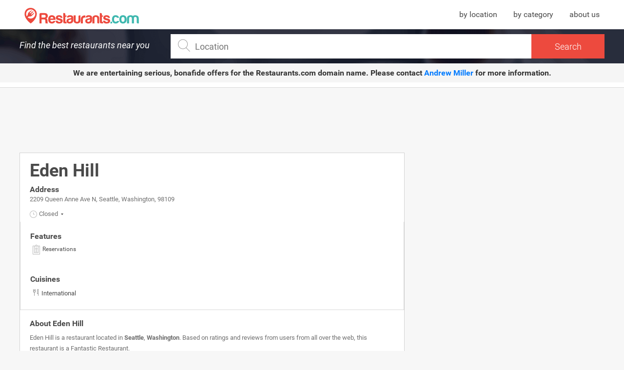

--- FILE ---
content_type: text/html; charset=UTF-8
request_url: https://www.restaurants.com/seattle-washington/eden-hill-376343
body_size: 16501
content:
<!DOCTYPE html>
<html class="desktop">
    <head>
                <title>Eden Hill in Seattle, Washington: information, coupons, menu and ratings</title> <meta name="description" content="Eden Hill - Seattle, Washington Information, coupons, photos, menu, reservations, delivery, ratings, telephone and contact information."> <meta name="keywords" content="Eden Hill, Eden Hill menu, Eden Hill information, Eden Hill ratings, Eden Hill photos, Eden Hill location">
                <meta charset="utf-8">
        <meta http-equiv="X-UA-Compatible" content="IE=edge">
        <meta name="viewport" content="width=device-width, initial-scale=1.0">

        <meta name="msapplication-TileColor" content="#ffffff">
        <meta name="msapplication-TileImage" content="/ms-icon-144x144.png">
        <meta name="theme-color" content="#ffffff">
        <link rel="apple-touch-icon" sizes="57x57" href="https://www.restaurants.com/ui/img/favicon-restaurants/apple-icon-57x57.png">
        <link rel="apple-touch-icon" sizes="60x60" href="https://www.restaurants.com/ui/img/favicon-restaurants/apple-icon-60x60.png">
        <link rel="apple-touch-icon" sizes="72x72" href="https://www.restaurants.com/ui/img/favicon-restaurants/apple-icon-72x72.png">
        <link rel="apple-touch-icon" sizes="76x76" href="https://www.restaurants.com/ui/img/favicon-restaurants/apple-icon-76x76.png">
        <link rel="apple-touch-icon" sizes="114x114" href="https://www.restaurants.com/ui/img/favicon-restaurants/apple-icon-114x114.png">
        <link rel="apple-touch-icon" sizes="120x120" href="https://www.restaurants.com/ui/img/favicon-restaurants/apple-icon-120x120.png">
        <link rel="apple-touch-icon" sizes="144x144" href="https://www.restaurants.com/ui/img/favicon-restaurants/apple-icon-144x144.png">
        <link rel="apple-touch-icon" sizes="152x152" href="https://www.restaurants.com/ui/img/favicon-restaurants/apple-icon-152x152.png">
        <link rel="apple-touch-icon" sizes="180x180" href="https://www.restaurants.com/ui/img/favicon-restaurants/apple-icon-180x180.png">
        <link rel="icon" type="image/png" sizes="192x192"  href="https://www.restaurants.com/ui/img/favicon-restaurants/android-icon-192x192.png">
        <link rel="icon" type="image/png" sizes="32x32" href="https://www.restaurants.com/ui/img/favicon-restaurants/favicon-32x32.png">
        <link rel="icon" type="image/png" sizes="96x96" href="https://www.restaurants.com/ui/img/favicon-restaurants/favicon-96x96.png">
        <link rel="icon" type="image/png" sizes="16x16" href="https://www.restaurants.com/ui/img/favicon-restaurants/favicon-16x16.png">
        <link rel="icon" type="image/png" sizes="16x16" href="https://www.restaurants.com/ui/img/favicon-restaurants/favicon-16x16.png">
        <link rel="manifest" href="/manifest.json">

                    					<link rel="stylesheet" href="/build/ui/css/single_section-333c4dcd82.css" />
	                <script type="text/javascript">
            var siteU4L = "https://www.restaurants.com";
            var cuisines = {};
            var _bdt = 'desktop';
            var u4Ls = {"search_page":"https:\/\/www.restaurants.com\/search","search":"https:\/\/www.restaurants.com\/js\/srch","map_view_restaurants":"https:\/\/www.restaurants.com\/js\/mapview","cuisines":"https:\/\/www.restaurants.com\/js\/cuisines","autocomplete":"https:\/\/www.restaurants.com\/js\/tcmplt","autocomplete_name":"https:\/\/www.restaurants.com\/js\/name","neighborhood":"https:\/\/www.restaurants.com\/js\/neighborhood","popup":"https:\/\/www.restaurants.com\/js\/popup"};
            
            var mark = {"latitude":47.638256,"longitude":-122.35193,"icon":"ui\/img\/pin-5.svg"};
            var city = "Seattle";
            var locationData = {
                'latitude': 47.6063889,
                'longitude': -122.3308333
            }
                        var _token = 'WEPXNik501qsIE3LRPfA9I9na1KM4VMQIFET23PM';
            var _k = "d70b097f19f6ce246662f225c9a76738647622c2";
            var _t = "d6d095ab60d768d4e3a411d01b4283592450b32e";
        </script>

        <script async src="https://pagead2.googlesyndication.com/pagead/js/adsbygoogle.js?client=ca-pub-4521538378900568" crossorigin="anonymous"></script>

        
                    	<script>var map = null;</script>
	<link href="https://maxcdn.bootstrapcdn.com/font-awesome/4.6.3/css/font-awesome.min.css" rel="stylesheet" />
	<link href="https://www.restaurants.com/ui/css/jquery-ui.css"  rel="stylesheet" />
	        
        <script async="async" src="https://www.google.com/adsense/search/ads.js"></script>

        <!-- other head elements from your page -->

        <script type="text/javascript">
          (function(g,o){g[o]=g[o]||function(){(g[o]['q']=g[o]['q']||[]).push(
          arguments)},g[o]['t']=1*new Date})(window,'_googCsa');
        </script>

        <script>
            (function(i,s,o,g,r,a,m){i['GoogleAnalyticsObject']=r;i[r]=i[r]||function(){
            (i[r].q=i[r].q||[]).push(arguments)},i[r].l=1*new Date();a=s.createElement(o),
            m=s.getElementsByTagName(o)[0];a.async=1;a.src=g;m.parentNode.insertBefore(a,m)
            })(window,document,'script','https://www.google-analytics.com/analytics.js','ga');

            ga('create', 'UA-21429953-1', 'auto');
                        ga('set', 'dimension1', 'Restaurant Single');
                                    ga('set', 'dimension2', 'Seattle');
            ga('set', 'dimension3', 'Washington');
                                     ga('set', 'dimension4', 'Eden Hill');
            
            ga('send', 'pageview');
        </script>

         
		
        <!-- other head elements from your page -->

        <script type="text/javascript" charset="utf-8">
        (function(g,o){g[o]=g[o]||function(){(g[o]['q']=g[o]['q']||[]).push(
          arguments)},g[o]['t']=1*new Date})(window,'_googCsa');
        </script>

        <script async src="//pagead2.googlesyndication.com/pagead/js/adsbygoogle.js"></script>
        <script>
          (adsbygoogle = window.adsbygoogle || []).push({
            google_ad_client: "ca-pub-4521538378900568",
            enable_page_level_ads: true
          });
        </script>



    </head>
    <body>
        <header id="header_single">
        <div class="header_container container">
            <div class="logo_restaurants">
                                    <span class="logo">
                        <a href="https://www.restaurants.com" title="Restaurants.com: Find the best restaurants near you"><span>Restaurants.com</span></a>
                    </span>
                            </div>
            <nav class="header_menu">
                <ul>
                     <li><a href="https://www.restaurants.com/us" title="Restaurants by location">by location</a></li>
                    <li><a href="https://www.restaurants.com/top" title="Restaurants by category">by category</a></li>
                    <li><a href="https://www.restaurants.com/about-us" title="About us">about us</a></li>
                </ul>
            </nav>
        </div>
        <div class="header_search">
            <div class="container">
             <span class="title">Find the best restaurants near you</span>
                <div class="wrapp_input">
                    <div class="inner">
                        <span class="icon"></span>
                        <input type="search" name="autoMain" id="searchSingle" autocomplete="off" onsubmit="return false;" placeholder="Location">
                        <div class="submit_container">
                            <input type="submit" name="send_search" id="send_search" value="Search" >
                        </div>
                        <div id="suggestions_container">
                            <span class="cover">
                                <img src="https://www.restaurants.com/ui/img/loader_1.gif" alt="loader">
                            </span>
                        </div>
                        <div>
                            <input type="hidden" name="q" id="q">
                            <input type="hidden" name="point" id="point">
                        </div>
                    </div>
                </div>
            </div>
        </div>
       <div style="text-align: center; background-color: #f5f5f5; padding: 10px; font-size: 16px; font-weight: bold; color: #333; margin-bottom: 10px;">
            We are entertaining serious, bonafide offers for the <strong>Restaurants.com</strong> domain name. 
            Please contact <a href="mailto:amiller@hilcoglobal.com" style="color: #007bff; text-decoration: none;">Andrew Miller</a> for more information.
      </div>
        <div id="menu_mobile">
        </div>
    </header>
 	<main class="container" id="single_section" itemscope itemtype="http://schema.org/Restaurant">
		
	    <div class="left_content">
	    					<div class="single_ads_top_banner">
    <div class="banner">
        <script async src="https://pagead2.googlesyndication.com/pagead/js/adsbygoogle.js?client=ca-pub-4521538378900568" crossorigin="anonymous"></script>
        <!-- Restaurants_DESKTOP_Single_728x90_1 -->
        <ins class="adsbygoogle"
            style="display:inline-block;width:728px;height:90px"
            data-ad-client="ca-pub-4521538378900568"
            data-ad-slot="7202114270"></ins>
        <script>
            (adsbygoogle = window.adsbygoogle || []).push({});
        </script>
    </div>
</div>						
	    	<div class="single_restaurant_information" >

	
	<header class="header_widget">
		<h1 class="title" itemprop="name">
			Eden Hill
		</h1>

			</header>

	<div class="address_info">  <h2 class="title" >Address</h2> <p itemprop="address">2209 Queen Anne Ave N, Seattle, Washington, 98109</p>   </div>	        <div class="schedules_list closed add_class"> <span class="open_indicator click_dropdown"> <span class="icon"></span> <span class="icon_dropdown"></span> Closed </span>  <div class="schedules_dropdown"> <ul>  <li itemprop="openingHours"> <span class="day ">Sunday</span> <span class="hours ">  17:00 22:00  </span> </li>  <li itemprop="openingHours"> <span class="day ">Monday</span> <span class="hours ">  Closed  </span> </li>  <li itemprop="openingHours"> <span class="day ">Tuesday</span> <span class="hours ">  17:00 22:00  </span> </li>  <li itemprop="openingHours"> <span class="day ">Wednesday</span> <span class="hours ">  17:00 22:00  </span> </li>  <li itemprop="openingHours"> <span class="day ">Thursday</span> <span class="hours ">  17:00 22:00  </span> </li>  <li itemprop="openingHours"> <span class="day current">Friday</span> <span class="hours current">  17:00 22:00  </span> </li>  <li itemprop="openingHours"> <span class="day ">Saturday</span> <span class="hours ">  17:00 22:00  </span> </li>  </ul> </div> </div>     
    <div class="moods_and_options">   <div class="options_list"> <span class="title">Features</span> <ul>  <li class="reservations"><span class="icon"></span><span>Reservations</span></li>  </ul> </div>   <div class="cuisines_container"> <span class="title">Cuisines</span> <span class="icon"></span> <span>International</span> </div>  </div> 
    	
		
	<div class="body_widget">
		<div class="restaurant_description">
			<h2 class="title">About Eden Hill</h2>
			<div class="description" itemprop="description">
				<p> Eden Hill is a restaurant located in <a href="https://www.restaurants.com/seattle-washington" title="Seattle restaurants">Seattle</a>, <a href="https://www.restaurants.com/washington" title="Washington restaurants">Washington</a>. Based on ratings and reviews from users from all over the web, this restaurant is a <span>Fantastic Restaurant</span>. <br>  Eden Hill features International cuisine.  </p> <p> Interested in eating in Eden Hill? Check out this restaurant's features and options and find driving directions, so you can spend more time eating and less time figuring out how to get there. </p> 			</div>
		</div>
	</div>

        	<div style="display: block; text-align: center;">
    		<script async src="https://pagead2.googlesyndication.com/pagead/js/adsbygoogle.js?client=ca-pub-4521538378900568" crossorigin="anonymous"></script>
			<!-- Restaurants_DESKTOP_Single_728x90_2 -->
			<ins class="adsbygoogle"
				style="display:inline-block;width:728px;height:90px"
				data-ad-client="ca-pub-4521538378900568"
				data-ad-slot="3262869269"></ins>
			<script>
				(adsbygoogle = window.adsbygoogle || []).push({});
			</script>
    	</div>
	
	
		

	<div class="footer_widget">
		<div id="related_restaurants"> <div class="header_widget"> <h2 class="title">Related restaurants in:</h2> <span class="location"><a href="https://www.restaurants.com/washington" title="Washington">Washington</a>, <a href="https://www.restaurants.com/seattle-washington" title="Seattle">Seattle</a></span> </div> <div class="body_widget">  <div class="restaurant"> <h2 class="name"><a href="https://www.restaurants.com/seattle-washington/general-porpoise-376282" title="General Porpoise">General Porpoise</a></h2> <p class="direction">1060 E Union St</p> </div>  <div class="restaurant"> <h2 class="name"><a href="https://www.restaurants.com/seattle-washington/sweetgrass-food-co-376018" title="Sweetgrass Food Co">Sweetgrass Food Co</a></h2> <p class="direction">1923 7th Avenue</p> </div>  <div class="restaurant"> <h2 class="name"><a href="https://www.restaurants.com/seattle-washington/spinnaker-bay-brewing-375852" title="Spinnaker Bay Brewing">Spinnaker Bay Brewing</a></h2> <p class="direction">5718 Rainier Ave S</p> </div>  </div> </div> 
		<div class="actions_content">
			<ul class="actions">
				
				
								
								<li class="action phone" itemprop="telephone"><span class="icon"></span><span>+1 206-708-6836</span></li>
								
								<li class="action visit_website">
					<a itemprop="url" href="http://www.edenhillrestaurant.com/" title="Eden Hill" class="">Visit Website</a>
				</li>
							</ul>
		</div>
	</div>

	</div>

	    	

	    	
			

	        	        	    </div>
	    <div class="right_content">
	    	
	    		    	<div id="banners_area">
	<div class="banner_wrap">
		
			<div class="banner_type_list sidebar test"  id="banner_type_list_1">
				<script async src="https://pagead2.googlesyndication.com/pagead/js/adsbygoogle.js?client=ca-pub-4521538378900568" crossorigin="anonymous"></script>
				<!-- Restaurants_DESKTOP_Single_300x600 -->
				<ins class="adsbygoogle"
					style="display:inline-block;width:300px;height:600px"
					data-ad-client="ca-pub-4521538378900568"
					data-ad-slot="7832986891"></ins>
				<script>
					(adsbygoogle = window.adsbygoogle || []).push({});
				</script>
			</div>
			</div>
	</div>	    		    	
	    </div>
	</main>

	<script src="https://www.restaurants.com/ui/js/jquery-3.2.1.min.js" type="text/javascript" charset="UTF-8"></script> <script src="https://www.restaurants.com/ui/js/jquery.autocomplete.js" type="text/javascript" charset="UTF-8"></script> <script src="https://www.restaurants.com/ui/js/jquery-ui.min.js" type="text/javascript" charset="UTF-8"></script> <script src="https://www.restaurants.com/ui/js/swiper.min.js" type="text/javascript" charset="UTF-8"></script>  	
					<script src="/build/ui/js/single_components-a036446c9f.js" type="text/javascript" charset="UTF-8"></script>
	 <footer id="footer"> <div class="container"> <div class="rigth_side"> <nav class="list_links"> <ul> <li><a href="https://www.restaurants.com/top" title="Restaurants by category">by category</a></li> <li><a href="https://www.restaurants.com/us" title="Restaurants by location">by location</a></li> <li><a href="https://www.restaurants.com/about-us " title="About us">About us</a></li> <li><a href="https://www.restaurants.com/privacy-policy" title="Privacy policy">Privacy policy</a></li> </ul> </nav> </div> <div class="left_side"> <p class="copyright">Copyright © 2017. All Rights Reserved.</p> <p> All deals are provided by a third party service. <br> Images may not represent the actual restaurant and/or food available at the selected restaurant. </p> </div> </div> </footer>  <script>
  (function(i,s,o,g,r,a,m){i['GoogleAnalyticsObject']=r;i[r]=i[r]||function(){
  (i[r].q=i[r].q||[]).push(arguments)},i[r].l=1*new Date();a=s.createElement(o),
  m=s.getElementsByTagName(o)[0];a.async=1;a.src=g;m.parentNode.insertBefore(a,m)
  })(window,document,'script','https://www.google-analytics.com/analytics.js','ga');

  ga('create', 'UA-21429953-1', 'auto');
  ga('send', 'pageview');

</script> </body> </html>

--- FILE ---
content_type: text/html; charset=utf-8
request_url: https://www.google.com/recaptcha/api2/aframe
body_size: 140
content:
<!DOCTYPE HTML><html><head><meta http-equiv="content-type" content="text/html; charset=UTF-8"></head><body><script nonce="vB5S4Lenuc0waxk9t52RTA">/** Anti-fraud and anti-abuse applications only. See google.com/recaptcha */ try{var clients={'sodar':'https://pagead2.googlesyndication.com/pagead/sodar?'};window.addEventListener("message",function(a){try{if(a.source===window.parent){var b=JSON.parse(a.data);var c=clients[b['id']];if(c){var d=document.createElement('img');d.src=c+b['params']+'&rc='+(localStorage.getItem("rc::a")?sessionStorage.getItem("rc::b"):"");window.document.body.appendChild(d);sessionStorage.setItem("rc::e",parseInt(sessionStorage.getItem("rc::e")||0)+1);localStorage.setItem("rc::h",'1768556206482');}}}catch(b){}});window.parent.postMessage("_grecaptcha_ready", "*");}catch(b){}</script></body></html>